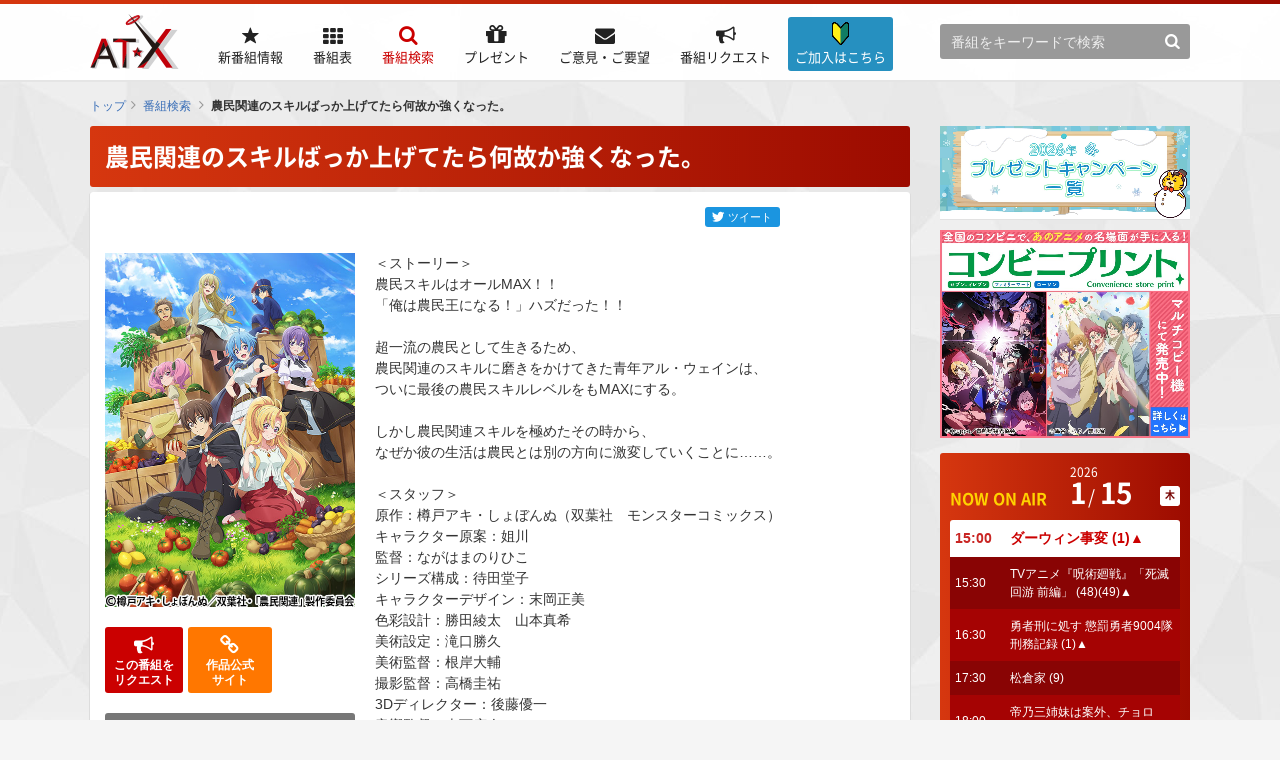

--- FILE ---
content_type: text/css
request_url: https://www.at-x.com/css/pages/search.css
body_size: 2156
content:
.searchBlock .listBox01,.searchBlock .listBox02{line-height:2.5;margin:10px 0 20px;text-align:center}.searchBlock .listBox01 li,.searchBlock .listBox02 li{display:inline-block;margin-top:0}.searchBlock .listBox01 li+li,.searchBlock .listBox02 li+li{margin-left:10px}.searchBlock .listBox01 li a,.searchBlock .listBox02 li a{background-color:#ddd;-moz-border-radius:3px;-webkit-border-radius:3px;border-radius:3px;color:#222;font-size:20px;font-size:2rem;font-weight:bold;line-height:1;padding:8px 15px}.searchBlock .listBox01 li a.current,.searchBlock .listBox01 li a:hover,.searchBlock .listBox02 li a.current,.searchBlock .listBox02 li a:hover{background-color:#222;color:#fff}.searchBlock .listBox01 li a.current{position:relative}.searchBlock .listBox01 li a.current:before{content:'';position:absolute;bottom:-35px;left:calc(50% - 10px);margin-bottom:18px;border:10px solid transparent;border-bottom:10px solid #eee}.searchBlock .listBox02{background-color:#eee;padding:10px;position:relative}.searchBlock .listBox02 li a{background-color:#fff;-moz-border-radius:3px;-webkit-border-radius:3px;border-radius:3px;color:#222;font-size:20px;font-size:2rem;font-weight:bold;padding:8px 15px}.searchBlock .listBox02 li a.current,.searchBlock .listBox02 li a:hover{background-color:#cb0000;color:#fff}.searchBlock .formstyle{margin-top:20px}.searchBlock .form_keyword{margin:20px 0 40px;text-align:center}.searchBlock .form_keyword input[type='text']{-moz-border-radius:3px;-webkit-border-radius:3px;border-radius:3px;border:2px solid #a7a7a7;padding:10px;width:400px}.searchBlock .form_keyword .btn{margin:0 0 0 5px;padding:10px 40px;vertical-align:top}.searchBlock .form_keyword .btn span:after{display:none}.searchBlock .form_keyword .btn span:before{font-family:customicon;text-rendering:auto;-webkit-font-smoothing:antialiased;-moz-osx-font-smoothing:grayscale;content:"";font-size:20px;font-size:2rem;font-weight:lighter;margin-right:10px}.num_search{margin-bottom:10px;text-align:right}.list_program .block .image{width:135px}.list_program .block .txt{padding:0}.list_program .block .ttl{color:#396eb7;font-size:16px;font-size:1.6rem;margin-bottom:15px}.list_program .block .comment{font-size:14px;font-size:1.4rem;word-break:break-all}.list_title{margin-top:30px}.list_title ul{margin:0 0 1em 5px}.list_title ul li{padding-left:15px;text-indent:-20px}.list_title ul li a{font-size:16px;font-size:1.6rem;font-weight:bold}.list_title ul li:before{content:'■';color:#d6d6d6;font-size:10px;font-size:1rem;margin-right:10px;vertical-align:middle}.block_seach_detail{zoom:1}.block_seach_detail:before,.block_seach_detail:after{content:"";display:table}.block_seach_detail:after{clear:both}.block_seach_detail .info{float:left;width:250px}.block_seach_detail .txt{float:right;width:520px}.block_seach_detail .social_icons{margin-bottom:20px;text-align:right}.block_seach_detail .social_icons li{display:inline-block;vertical-align:middle;margin:0 !important}.block_seach_detail .social_icons li+li{margin-left:20px !important} .block_seach_detail .social_icons li +li  iframe {width:91px !important; }.block_seach_detail .info .image{text-align:center}.block_seach_detail .info .image img{width:auto}.block_seach_detail .info .buttons{zoom:1;margin:20px 0}.block_seach_detail .info .buttons:before,.block_seach_detail .info .buttons:after{content:"";display:table}.block_seach_detail .info .buttons:after{clear:both}.block_seach_detail .info .buttons li{display:block;float:left;margin:0 !important;width:32%;width:calc((100% - 10px) / 3)}.block_seach_detail .info .buttons li+li{margin-left:5px !important}.block_seach_detail .info .buttons li a{background-color:#666;-moz-border-radius:3px;-webkit-border-radius:3px;border-radius:3px;color:#fff;font-size:12px;font-size:1.2rem;font-weight:bold;display:block;line-height:1.3;padding:5px 10px;position:relative;margin:0 !important;text-align:center}.block_seach_detail .info .buttons li a em{display:block}.block_seach_detail .info .buttons li a em:before{color:#fff;display:block;font-size:20px;font-size:2rem;font-weight:lighter;text-align:center}.block_seach_detail .info .buttons li a span.comment{background-color:rgba(0,0,0,0.7);-moz-border-radius:3px;-webkit-border-radius:3px;border-radius:3px;color:#fff;display:inline-block;font-size:12px;font-size:1.2rem;padding:7px 10px;position:absolute;top:-35px;left:calc(50% - 90px);text-align:center;width:180px;z-index:10}.block_seach_detail .info .buttons li a span.comment:before{content:'';position:absolute;bottom:-10px;left:calc(50% - 5px);border:5px solid transparent;border-top:5px solid rgba(0,0,0,0.7)}.block_seach_detail .info .buttons li.fav a{background-color:#ddd;color:#666}.block_seach_detail .info .buttons li.fav a:hover{background-color:#ffba00;color:#fff}.block_seach_detail .info .buttons li.fav a em:before{font-family:customicon;text-rendering:auto;-webkit-font-smoothing:antialiased;-moz-osx-font-smoothing:grayscale;content:'\f1ee'}.block_seach_detail .info .buttons li.fav.add a{background-color:#ffba00;color:#fff}.block_seach_detail .info .buttons li.fav.add a:hover{background-color:#ddd;color:#666}.block_seach_detail .info .buttons li.program_request a{background-color:#cb0000}.block_seach_detail .info .buttons li.program_request a:hover{background-color:#e50000}.block_seach_detail .info .buttons li.program_request a em:before{font-family:customicon;text-rendering:auto;-webkit-font-smoothing:antialiased;-moz-osx-font-smoothing:grayscale;content:'\f0a1'}.block_seach_detail .info .buttons li.site a{background-color:#f70}.block_seach_detail .info .buttons li.site a:hover{background-color:#ff9233}.block_seach_detail .info .buttons li.site a em:before{font-family:customicon;text-rendering:auto;-webkit-font-smoothing:antialiased;-moz-osx-font-smoothing:grayscale;content:'\f0c1'}.block_seach_detail .info .schedule{background-color:#777;-moz-border-radius:3px;-webkit-border-radius:3px;border-radius:3px;padding:4px}.block_seach_detail .info .schedule .ttl{color:#fff;font-size:16px;font-size:1.6rem;font-weight:bold;padding:8px 10px;position:relative}.block_seach_detail .info .schedule .ttl:before{font-family:customicon;text-rendering:auto;-webkit-font-smoothing:antialiased;-moz-osx-font-smoothing:grayscale;content:'\f073';font-size:20px;font-size:2rem;font-weight:lighter;margin-right:10px}.block_seach_detail .info .schedule .date{background-color:#fff;-moz-border-radius:0 0 3px 3px;-webkit-border-radius:0;border-radius:0 0 3px 3px;padding:10px}@media only screen and (min-width: 768px){.block_seach_detail .info .schedule .date{display:block !important}}@media only screen and (max-width: 767px){.searchBlock .listBox01 li,.searchBlock .listBox02 li{margin:0 0 10px 5px !important;width:calc((100% - 20px) / 5)}.searchBlock .listBox01 li:nth-child(5n+1),.searchBlock .listBox02 li:nth-child(5n+1){margin-left:0 !important}.searchBlock .listBox01 li a,.searchBlock .listBox02 li a{display:block;padding:15px}.searchBlock .listBox01{font-size:0;margin-top:0}.searchBlock .listBox01 li a.current:before{display:none}.searchBlock .listBox02{margin-top:-15px;padding:5px;position:relative}.searchBlock .listBox02:before{content:'';position:absolute;top:-20px;left:48%;left:calc(50% - 10px);border:10px solid transparent;border-bottom:10px solid #eee}.searchBlock .listBox02 li{margin:0 0 3px 5px !important}.searchBlock .listBox02 li+li{margin:5px 0 0 5px !important}.searchBlock .formstyle label{margin-bottom:10px;width:49%}.searchBlock .formstyle label span{padding-right:0 !important}.searchBlock .formstyle .ac{text-align:left !important}.searchBlock .formstyle .ar{margin:-20px 0 -10px}.searchBlock .formstyle .ar label{width:100%}.searchBlock .form_keyword{margin:20px 0 30px}.searchBlock .form_keyword input[type='text']{width:60%;width:calc(100% - 120px)}.searchBlock .form_keyword .btn{padding:10px 20px}.list_program .block .image{width:90px}.list_title{margin-top:10px}.block_seach_detail{zoom:1}.block_seach_detail:before,.block_seach_detail:after{content:"";display:table}.block_seach_detail:after{clear:both}.block_seach_detail .info,.block_seach_detail .txt{float:none;width:100%}.block_seach_detail .social_icons{text-align:center}.block_seach_detail .social_icons li+li{margin-left:20px !important}.block_seach_detail .info{margin-bottom:20px}.block_seach_detail .info .image img{width:100%; height: auto;}.block_seach_detail .info .buttons li a span.comment{left:0}.block_seach_detail .info .buttons li a span.comment:before{left:30px}.block_seach_detail .info .buttons li.fav a:hover{background-color:#ddd;color:#666}.block_seach_detail .info .buttons li.fav.add a:hover{background-color:#ffba00}.block_seach_detail .info .schedule .ttl:after{color:#fff;font-family:customicon;text-rendering:auto;-webkit-font-smoothing:antialiased;-moz-osx-font-smoothing:grayscale;font-size:20px;font-size:2rem;content:"";line-height:1;position:absolute;top:calc(50% - 10px);right:10px}.block_seach_detail .info .schedule .ttl.active:after{content:""}}

/* Tweetボタン */
a.tweet_btn {
  height: 20px;
  box-sizing: border-box;
  padding: 0px 8px 1px 6px;
  background-color: #1b95e0;
  color: #fff;
  border-radius: 3px;
  font-weight: 500;
  font-size: 11px;
  display: block;
  margin-top: -7px;
}
a.tweet_btn:hover {
  background-color: #0c7abf;
}
a.tweet_btn i {
  position: relative;
  top: 3px;
  display: inline-block;
  width: 14px;
  height: 14px;
  background: transparent 0 0 no-repeat;
  background-image: url(/images/common/icon_twitter.svg);
}
a.tweet_btn span {
  margin-left: 3px;
  white-space: nowrap;
  color: #fff;
}

/* 加入ボタン */
  .block_seach_detail .info .buttons li {
    width: calc(100% / 3);
  }
  .block_seach_detail .info .buttons li a {
    padding: 5px 9px;
    margin: 0 5px 0 0!important;
  }
  .block_seach_detail .info .buttons li+li {
    margin: 0!important;
  }
  .block_seach_detail .info .buttons .site a {
    margin: 0!important;
  }
  .block_seach_detail .info .buttons li.information {
    margin: 5px 0 0!important;
    width: 100%;
  }
  .block_seach_detail .info .buttons li.information a {
    background-color: #2690c0;
    padding: 12px 5px;
    margin: 0!important;
  }
  .block_seach_detail .info .buttons li.information a:hover {
    opacity: .8;
  }
  .block_seach_detail .info .buttons li.information a .icon-information img {
    max-height: 75%;
  }
  .block_seach_detail .info .buttons li.information em {
    display: inline-block;
    font-size: 16px;
  }

  .block_seach_detail .info .buttons li.information.ver02 a {
    display: flex;
    align-items: center;
    justify-content: center;
    padding: 15px 5px;
  }
  .block_seach_detail .info .buttons li.information.ver02 a .icon-information {
    margin-right: 5px;
  }
  .block_seach_detail .info .buttons li.information.ver02 a .icon-information img{
    max-height: 100%;
  }
  .block_seach_detail .info .buttons li.information.ver02 em {
    display: block;
  }

  /*SPバナー表示*/
  .program_detail_sp {
    display: none;
  }
  @media only screen and (max-width: 767px) {
    .program_detail_sp {
      margin: 20px 0 -60px 0;
      display: block;
    }
  }